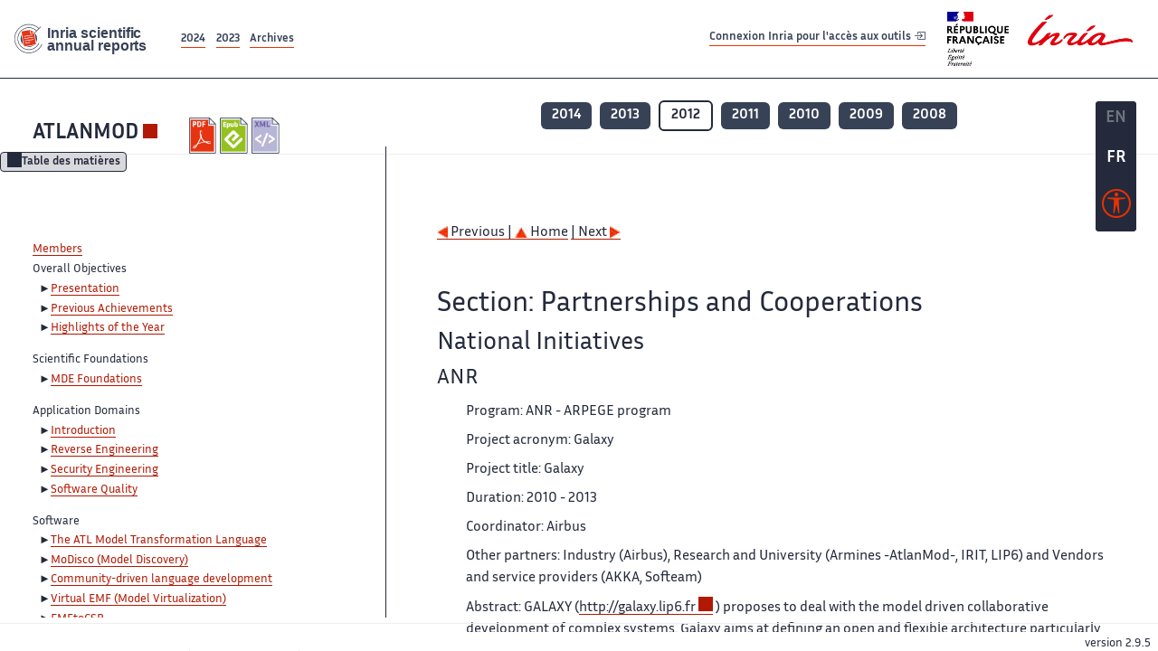

--- FILE ---
content_type: text/html; charset=UTF-8
request_url: https://radar.inria.fr/report/2012/atlanmod/uid94.html
body_size: 6803
content:
<!DOCTYPE html>
<html lang="fr">
	<head>
		<meta charset="UTF-8">
		<title>
			 ATLANMOD - 2012  - Rapport annuel d'activité 		</title>
		<meta name="viewport" content="width=device-width, initial-scale=1">
		<meta name="description" content="">
		<meta property="og:url" content="">
		<meta name="author" content="">
		<meta name="Keywords" content="">
		<meta name="Robots" content="">
					<link rel="shorticut icon" href="/images/favicon.ico">
			<link rel="stylesheet" href="/fonts/InriaSansWeb/fonts.css"/>
			<link rel="stylesheet" href="/build/app.c98f9684.css">
			<link rel="stylesheet" href="/build/accessconfig-css.d2939d14.css">

							<script src="/build/runtime.c74bae4c.js" defer></script><script src="/build/450.50132919.js" defer></script><script src="/build/625.5c116b42.js" defer></script><script src="/build/760.5f177bf5.js" defer></script><script src="/build/585.4025f623.js" defer></script><script src="/build/app.9d54d9e5.js" defer></script>
			<script src="/build/177.e6786253.js" defer></script><script src="/build/accessconfig-js.583128eb.js" defer></script>
				    <!-- extra head for year 2012-->
    <script id="MathJax-script" defer src="https://cdn.jsdelivr.net/npm/mathjax@3/es5/tex-mml-chtml.js"></script>
    <script src="/build/hide-button.536b20e4.js" defer></script>
            <link rel="stylesheet" href="/build/raweb.b7cc174e.css">
        <!-- end extra head -->

	</head>
	<body id="body">

		<nav role="navigation" id="nav-quick-access">
    <ul class="list-unstyled">
        <li><a class="quick-access-link" href="#main-content">Contenu principal</a></li>
        <li><a class="quick-access-link" href="/sitemap">Plan du site</a></li>
        <li><a class="quick-access-link" href="/accessibilite">Accessibilité</a></li>
        <li><a class="quick-access-link" href="/search">Rechercher</a></li>
    </ul>
</nav>

		<div id="settings" class="d-flex flex-column">
                        <a id= "change-to-lang" title=" EN: utiliser la langue anglaise"
               href="/change-locale/en"
               class=" text-decoration-none border-0  fs-19px">
                <span class="fw-bold  text-secondary ">EN</span>
            </a>
                                <span id= "current-lang" class="current-lang fw-bold  text-white text-decoration-none border-0  fs-19px"
                  title="Langue actuelle fr">FR</span>
                <div id="accessconfig" data-accessconfig-buttonname="Paramètres d&#039;accessibilité"
         data-accessconfig-params='{ "Prefix" : "a42-ac", "ContainerClass" : "","ModalCloseButton" : "","ModalTitle" : "","FormFieldset" : "","FormFieldsetLegend" : "","FormRadio" : "", "Justification": false, "Contrast": false}'>
        <button title="Accessibilité" class="bg-transparent border-0 "
                data-accessconfig-button="true">
            <i aria-hidden="true"  class="bi bi-universal-access-circle a11y-icon"></i>
        </button>
    </div>
</div>
		<div id="radar-rex-app">
			<nav role="navigation" id="nav-quick-access">
    <ul class="list-unstyled">
        <li><a class="quick-access-link" href="#main-content">Contenu principal</a></li>
        <li><a class="quick-access-link" href="/sitemap">Plan du site</a></li>
        <li><a class="quick-access-link" href="/accessibilite">Accessibilité</a></li>
        <li><a class="quick-access-link" href="/search">Rechercher</a></li>
    </ul>
</nav>

			<div id="settings" class="d-flex flex-column">
                        <a id= "change-to-lang" title=" EN: utiliser la langue anglaise"
               href="/change-locale/en"
               class=" text-decoration-none border-0  fs-19px">
                <span class="fw-bold  text-secondary ">EN</span>
            </a>
                                <span id= "current-lang" class="current-lang fw-bold  text-white text-decoration-none border-0  fs-19px"
                  title="Langue actuelle fr">FR</span>
                <div id="accessconfig" data-accessconfig-buttonname="Paramètres d&#039;accessibilité"
         data-accessconfig-params='{ "Prefix" : "a42-ac", "ContainerClass" : "","ModalCloseButton" : "","ModalTitle" : "","FormFieldset" : "","FormFieldsetLegend" : "","FormRadio" : "", "Justification": false, "Contrast": false}'>
        <button title="Accessibilité" class="bg-transparent border-0 "
                data-accessconfig-button="true">
            <i aria-hidden="true"  class="bi bi-universal-access-circle a11y-icon"></i>
        </button>
    </div>
</div>
			<div class="d-flex flex-column align-items-stretch wrapper">
				<header>
					<nav role="navigation" class="navbar navbar-expand-lg navbar-light bg-white border-top-0 border-end-0 border-start-0 navbarHtmlContent navbar-desktop-nav">
	<div class="container-fluid">
		<a class="navbar-brand border-white navbar-brand-link" href="/" title="Page d&#039;accueil - Rapports scientifiques annuels Inria"><img lang="en" src="/build/images/REx_icon.svg" class="logoRexRadarExploitation" alt="Inria scientific annual reports"></a>
		<button id="offcanvas-main-menu-button" class="navbar-toggler shadow-none btn-navbar-toogler border-white" data-bs-toggle="offcanvas" data-bs-target="#offcanvas-main-menu" title="Voir le menu" aria-controls="offcanvas-main-menu">
			<span class="navbar-toggler-icon"></span>
		</button>

		<div class="collapse navbar-collapse">
			<ul class="navbar-nav me-auto mb-2 mb-lg-0 d-flex flex-row archive-list-year">
                   <li class="nav-item mt-3">
            <a class="fw-bold nav-link underlineHref"
               href="/archive/2024"
               title="2024 annual reports">
                2024
            </a>
        </li>
             
              
                   <li class="nav-item mt-3">
            <a class="fw-bold nav-link underlineHref"
               href="/archive/2023"
               title="2023 annual reports">
                2023
            </a>
        </li>
             
              
        <li class="nav-item mt-3">
        <a class="nav-link fw-bold underlineHref" href="/archives"
           title="Toutes les archives">
            Archives        </a>
    </li>
</ul>
										<a id="login-link" href="/casauth" class="underlineHref fw-bold mb-4 me-4 navbar-brand mt-3 tools-link">
					Connexion Inria pour l&#039;accès aux outils
					<i aria-hidden="true" class="bi bi-box-arrow-in-right"></i>
				</a>
						<a class="navbar-brand logo-inria" href="https://www.inria.fr/fr" target="_blank">
				<img src="/images/RF-Inria_Logo_RVB.png" class="logoInria img-fluid" alt="Logo République Française Liberté Egalité Fraternité Inria">
			</a>
		</div>


	</div>
</nav>
<nav role="navigation" class="offcanvas offcanvas-start" data-bs-scroll="true" tabindex="-1" id="offcanvas-main-menu" aria-label="Main navigation">
	<div class="offcanvas-header">
		<a class="navbar-brand border-white" href="/" title="Page d&#039;accueil - Rapports scientifiques annuels Inria"><img src="/build/images/REx_icon.svg" lang="en" class="logoRexRadarExploitation" alt="Rapports annuels scientifique Inria"></a>
		<a target="_blank" href="https://www.inria.fr/fr" class="border-white fw-bold color-gris-fonce logo-inria" title="Inria home page}">
                        <img src="/images/RF-Inria_Logo_RVB.png" class="logoInria" alt="Inria">

        </a>
	</div>
	<div class="offcanvas-body">
		<ul class="list-group list-group-flush">
							<li class="list-group-item color-gris-fonce mt-2">
					<a href="/casauth" class="btn btn-primary shadow-none btn-sm w-100 border-0 bg-color-gris-fonce">
						Connexion Inria pour l&#039;accès aux outils
						<i aria-hidden="true" class="bi bi-box-arrow-in-right"></i>
					</a>
				</li>
						<li class="list-group-item fw-bold color-gris-fonce">
				<button data-bs-toggle="collapse" class="btn btn-light" data-bs-target="#ra-explanation-in-menu" aria-expanded="false" aria-controls="ra-explanation-in-menu">À propos des rapports d'activité					<i class="bi bi-chevron-down float-end mt-1 ms-3"></i>
				</button>

				<div class="collapse" id="ra-explanation-in-menu">
					<p class="p-2">
						Les équipes de recherche d&#039;Inria produisent un rapport d&#039;activité annuel présentant leurs activités et leurs résultats de l&#039;année. Ces rapports incluent les membres de l&#039;équipe, le programme scientifique, le logiciel développé par l&#039;équipe et les nouveaux résultats de l&#039;année. Le rapport décrit également les subventions, les contrats et les activités de diffusion et d&#039;enseignement. Enfin, le rapport donne la liste des publications de l&#039;année.					</p>
				</div>
			</li>
			<li class="list-group-item fw-bold color-gris-fonce">
				<button data-bs-toggle="collapse" class="btn btn-light" data-bs-target="#list-archive-mobile-menu" aria-expanded="false" aria-controls="list-archive-mobile-menu">Accès aux archives des rapports					<i class="bi bi-chevron-down float-end mt-1 ms-3"></i>
				</button>
			</li>
			<li class="collapse list-group-item " id="list-archive-mobile-menu">
				<div class="d-flex flex-wrap text-center year-short-list">
											<a class="nav-link fw-bold border-white color-rouge-fonce" href="/archive/2024" title="Rapports annuels 2024">
							2024
						</a>
											<a class="nav-link fw-bold border-white color-rouge-fonce" href="/archive/2023" title="Rapports annuels 2023">
							2023
						</a>
											<a class="nav-link fw-bold border-white color-rouge-fonce" href="/archive/2022" title="Rapports annuels 2022">
							2022
						</a>
											<a class="nav-link fw-bold border-white color-rouge-fonce" href="/archive/2021" title="Rapports annuels 2021">
							2021
						</a>
											<a class="nav-link fw-bold border-white color-rouge-fonce" href="/archive/2020" title="Rapports annuels 2020">
							2020
						</a>
									</div>
				<div class="list-group-item color-gris-fonce mt-2">
					<a href="/archives" class="fw-bold border-white color-gris-fonce">Toutes les archives</a>
				</div>
			</li>

						<li class="list-group-item color-gris-fonce mt-2">
				<a href="/sitemap" class="border-white fw-bold color-gris-fonce">Plan du site</a>
			</li>
			<li class="list-group-item color-gris-fonce mt-2">
				<a href="/mentions-legales" class="border-white fw-bold color-gris-fonce">Mentions légales</a>
			</li>
			<li class="list-group-item color-gris-fonce mt-2">
				<a href="/accessibilite" class="border-white fw-bold color-gris-fonce">Accessibilité
					- non
					                    conforme</a>
			</li>
			<li class="list-group-item mt-2">
				<div id="accessconfig-mobile" data-accessconfig-buttonname="Paramètres d’accessibilité" data-accessconfig-params='{ "Prefix" : "a42-ac", "ContainerClass" : "","ModalCloseButton" : "","ModalTitle" : "","FormFieldset" : "","FormFieldsetLegend" : "","FormRadio" : ""}'>
					<button class="bg-transparent border-0 fw-bold color-gris-fonce " data-accessconfig-button="true">
						<i aria-hidden="true" class="bi bi-universal-access-circle a11y-icon"></i>
						Paramètres d&#039;accessibilité
					</button>
				</div>

			</li>
			<li class="list-group-item fw-bold color-gris-fonce mt-2">
				<div class="d-flex flex-wrap justify-content-between">
																		<a href="/change-locale/en" class="text-decoration-none border-0" title="">
								<p class="fw-bold  color-rouge-fonce ">FRANCAIS</p>
							</a>
							|
							<a href="/change-locale/en" class="text-decoration-none border-0" title="Traduire en Anglais">
								<p class="fw-bold  color-rouge-fonce  float-end me-3">ANGLAIS</p>
							</a>
																										</div>

			</li>
		</ul>
	</div>
</nav>
									</header>
								<main id="main-content" class="scrollable-zone">     <div id="report-header" class="container-fluid hidden-in-mobile-view report-header">
        <div id="report-info-wrapper" class="row">
            <div class="col-lg-4">
                <div class="report-links">
                    <a href="https://inria.fr/en/atlanmod" class="fw-bold border-white link-to-team-site"
                       lang="fr" target="_blank"
                       title="Site web de l&#039;équipe ATLANMOD">ATLANMOD</a>
                    <section
        class="report-document-section"
     aria-label="Documents du rapport atlanmod 2012"
     title="Documents du rapport atlanmod 2012">
    <ul class="document-list">
                                            <li>
                    <a href="/rapportsactivite/RA2012/atlanmod/atlanmod.pdf" target="_blank"  title="version PDF" class="border-white">
                        <img src="/images/Pdf_picto_x2.png"
                             alt="version PDF"
                             class="picto-document me-1">
                    </a>
                </li>
                                                                                    <li>
                    <a href="/rapportsactivite/RA2012/atlanmod/atlanmod.epub"
                       title="Version ePub"
                       class="border-white">
                        <img src=" /images/Epub_picto_x2.png"
                             alt="Version ePub" class="picto-document me-1">
                    </a>
                </li>
                                                                                                                                <li>
                    <a href="/rapportsactivite/RA2012/atlanmod/atlanmod.xml" target="_blank" title="Version XML"
                       class="border-white">
                        <img src="/images/Xml_picto_x2.png"
                             alt="Version XML" class="picto-document me-1">
                    </a>
                </li>
                        </ul>
</section>


                </div>
            </div>
            <div class="col">
                    <nav role='navigation'
         class="text-center report-year-list"
         aria-label="Rapports de l&#039;équipe atlanmod par année">
        <ul class="list-unstyled">
                                                <li class="unselected-year d-inline-flex">
                        <a href="/report/2014/atlanmod" title="2014 (nouvel onglet) "
                           class="text-white border-0 fw-bold text-decoration-none" target="_blank">2014</a>
                    </li>
                                                                <li class="unselected-year d-inline-flex">
                        <a href="/report/2013/atlanmod" title="2013 (nouvel onglet) "
                           class="text-white border-0 fw-bold text-decoration-none" target="_blank">2013</a>
                    </li>
                                                                <li class="selected-year d-inline-flex" title="atlanmod 2012: année sélectionnée">
                        <span class="border-0 fw-bold text-decoration-none">2012</span>
                    </li>
                                                                <li class="unselected-year d-inline-flex">
                        <a href="/report/2011/atlanmod" title="2011 (nouvel onglet) "
                           class="text-white border-0 fw-bold text-decoration-none" target="_blank">2011</a>
                    </li>
                                                                <li class="unselected-year d-inline-flex">
                        <a href="/report/2010/atlanmod" title="2010 (nouvel onglet) "
                           class="text-white border-0 fw-bold text-decoration-none" target="_blank">2010</a>
                    </li>
                                                                <li class="unselected-year d-inline-flex">
                        <a href="/report/2009/atlanmod" title="2009 (nouvel onglet) "
                           class="text-white border-0 fw-bold text-decoration-none" target="_blank">2009</a>
                    </li>
                                                                <li class="unselected-year d-inline-flex">
                        <a href="/report/2008/atlanmod" title="2008 (nouvel onglet) "
                           class="text-white border-0 fw-bold text-decoration-none" target="_blank">2008</a>
                    </li>
                                    </ul>
    </nav>

            </div>
        </div>
    </div>
    <span id="button-toggle-toc-wrapper" class="hidden-in-mobile-view">
            <button id="button-toggle-toc"
                    class="hide-button btn shadow-none btn-sm"
                    data-element-id="ra-toc"
                    data-initial-state="open"
                    data-open-title="Table des matières"
                    data-aria-label-open="Ouvrir la table des matières"
                    data-close-title="Table des matières"
                    data-aria-label-close="Fermer la table des matières"
            ></button>
        </span>

        <div id="toc-in-mobile-view"
     class="show-in-mobile-view">
    <div class="d-flex flex-wrap justify-content-between ">
        <h5 class="mt-2"><a href="" class="fw-bold border-white"
                            title="Site web de l&#039;équipe atlanmod%"
                            target="_blank">ATLANMOD - 2012 </a></h5>
        <nav role="navigation" aria-label="Accès au sommaire">
            <button class="btn btn-danger btn-sm shadow-none bg-transparent text-dark float-end fw-bold mt-1 border-2 rounded border-color-orange-inria"
                    data-bs-toggle="offcanvas" data-bs-target="#mobile-menu-html-content"

                    aria-controls="mobile-menu-html-content">Sommaire</button>
        </nav>
    </div>
    <div class="offcanvas offcanvas-end"
         aria-label="Table des matières"
         tabindex="-1"
         id="mobile-menu-html-content">
        <div class="offcanvas-header">
            <h5 lang="fr"><a href="" class="fw-bold border-white"
                                                   title="Site web de l&#039;équipe atlanmod%"
                                                   target="_blank">ATLANMOD - 2012 </a>
            </h5>
            <button type="button" class="btn-close text-reset" data-bs-dismiss="offcanvas"
                    aria-label="Fermer"></button>
        </div>
        <div class="offcanvas-body">
            <div class="tdmdiv"><div class="logo"><a href="http://www.inria.fr"><img alt="Inria" src="/rapportsactivite/RA2012/atlanmod/../static/img/icons/logo_INRIA-coul.jpg" style="align:bottom; border:none"></img></a></div><br></br><br></br><div class="TdmEntry"><div class="tdmentete"><a href="uid0.html">Team Atlanmod</a></div><span><a href="uid1.html">Members</a></span></div><div class="TdmEntry">Overall Objectives<ul><li><a href="./uid3.html">Presentation</a></li><li><a href="./uid4.html">Previous Achievements</a></li><li><a href="./uid6.html">Highlights of the Year</a></li></ul></div><div class="TdmEntry">Scientific Foundations<ul><li><a href="uid10.html&#xA;&#x9;&#x9;  ">MDE Foundations</a></li></ul></div><div class="TdmEntry">Application Domains<ul><li><a href="uid12.html&#xA;&#x9;&#x9;  ">Introduction</a></li><li><a href="uid13.html&#xA;&#x9;&#x9;  ">Reverse Engineering</a></li><li><a href="uid14.html&#xA;&#x9;&#x9;  ">Security Engineering</a></li><li><a href="uid15.html&#xA;&#x9;&#x9;  ">Software Quality</a></li></ul></div><div class="TdmEntry">Software<ul><li><a href="uid17.html&#xA;&#x9;&#x9;  ">The ATL Model Transformation Language</a></li><li><a href="uid18.html&#xA;&#x9;&#x9;  ">MoDisco (Model Discovery)</a></li><li><a href="uid20.html&#xA;&#x9;&#x9;  ">Community-driven language development</a></li><li><a href="uid26.html&#xA;&#x9;&#x9;  ">Virtual EMF (Model Virtualization)</a></li><li><a href="uid33.html&#xA;&#x9;&#x9;  ">EMFtoCSP</a></li><li><a href="uid40.html&#xA;&#x9;&#x9;  ">EMF Facet</a></li><li><a href="uid41.html&#xA;&#x9;&#x9;  ">Industrialization strategy for research prototypes</a></li></ul></div><div class="TdmEntry">New Results<ul><li><a href="uid49.html&#xA;&#x9;&#x9;  ">Core Modeling technologies</a></li><li><a href="uid53.html&#xA;&#x9;&#x9;  ">Domain-Specific languages</a></li><li><a href="uid56.html&#xA;&#x9;&#x9;  ">Model Verification</a></li><li><a href="uid59.html&#xA;&#x9;&#x9;  ">Model Transformation Testing</a></li><li><a href="uid60.html&#xA;&#x9;&#x9;  ">Reverse Engineering</a></li><li><a href="uid67.html&#xA;&#x9;&#x9;  ">Empirical software modeling</a></li></ul></div><div class="TdmEntry">Bilateral Contracts and Grants with Industry<ul><li><a href="uid69.html&#xA;&#x9;&#x9;  ">Bilateral Contracts with Industry</a></li></ul></div><div class="TdmEntry">Partnerships and Cooperations<ul><li><a href="uid81.html&#xA;&#x9;&#x9;  ">Regional Initiatives</a></li><li class="tdmActPage"><a href="uid94.html&#xA;&#x9;&#x9;  ">National Initiatives</a></li><li><a href="uid110.html&#xA;&#x9;&#x9;  ">European Initiatives</a></li><li><a href="uid143.html&#xA;&#x9;&#x9;  ">International Initiatives</a></li><li><a href="uid148.html&#xA;&#x9;&#x9;  ">International Research Visitors</a></li></ul></div><div class="TdmEntry">Dissemination<ul><li><a href="uid156.html&#xA;&#x9;&#x9;  ">Scientific Animation</a></li><li><a href="uid184.html&#xA;&#x9;&#x9;  ">Teaching - Supervision - Juries</a></li><li><a href="uid206.html&#xA;&#x9;&#x9;  ">Popularization</a></li></ul></div><div class="TdmEntry"><div>Bibliography</div></div><div class="TdmEntry"><ul><li><a href="bibliography.html" id="tdmbibentmajor">Major publications</a></li><li><a href="bibliography.html#year" id="tdmbibentyear">Publications of the year</a></li><li><a href="bibliography.html#References" id="tdmbibentfoot">References in notes</a></li></ul></div></div>
        </div>
    </div>
</div>
    <div class="show-in-mobile-view">
            <nav role='navigation'
         class="text-center report-year-list"
         aria-label="Rapports de l&#039;équipe atlanmod par année">
        <ul class="list-unstyled">
                                                <li class="unselected-year d-inline-flex">
                        <a href="/report/2014/atlanmod" title="2014 (nouvel onglet) "
                           class="text-white border-0 fw-bold text-decoration-none" target="_blank">2014</a>
                    </li>
                                                                <li class="unselected-year d-inline-flex">
                        <a href="/report/2013/atlanmod" title="2013 (nouvel onglet) "
                           class="text-white border-0 fw-bold text-decoration-none" target="_blank">2013</a>
                    </li>
                                                                <li class="selected-year d-inline-flex" title="atlanmod 2012: année sélectionnée">
                        <span class="border-0 fw-bold text-decoration-none">2012</span>
                    </li>
                                                                <li class="unselected-year d-inline-flex">
                        <a href="/report/2011/atlanmod" title="2011 (nouvel onglet) "
                           class="text-white border-0 fw-bold text-decoration-none" target="_blank">2011</a>
                    </li>
                                                                <li class="unselected-year d-inline-flex">
                        <a href="/report/2010/atlanmod" title="2010 (nouvel onglet) "
                           class="text-white border-0 fw-bold text-decoration-none" target="_blank">2010</a>
                    </li>
                                                                <li class="unselected-year d-inline-flex">
                        <a href="/report/2009/atlanmod" title="2009 (nouvel onglet) "
                           class="text-white border-0 fw-bold text-decoration-none" target="_blank">2009</a>
                    </li>
                                                                <li class="unselected-year d-inline-flex">
                        <a href="/report/2008/atlanmod" title="2008 (nouvel onglet) "
                           class="text-white border-0 fw-bold text-decoration-none" target="_blank">2008</a>
                    </li>
                                    </ul>
    </nav>

        <section
        class="report-document-section"
     aria-label="Documents du rapport atlanmod 2012"
     title="Documents du rapport atlanmod 2012">
    <ul class="document-list">
                                            <li>
                    <a href="/rapportsactivite/RA2012/atlanmod/atlanmod.pdf" target="_blank"  title="version PDF" class="border-white">
                        <img src="/images/Pdf_picto_x2.png"
                             alt="version PDF"
                             class="picto-document me-1">
                    </a>
                </li>
                                                                                    <li>
                    <a href="/rapportsactivite/RA2012/atlanmod/atlanmod.epub"
                       title="Version ePub"
                       class="border-white">
                        <img src=" /images/Epub_picto_x2.png"
                             alt="Version ePub" class="picto-document me-1">
                    </a>
                </li>
                                                                                                                                <li>
                    <a href="/rapportsactivite/RA2012/atlanmod/atlanmod.xml" target="_blank" title="Version XML"
                       class="border-white">
                        <img src="/images/Xml_picto_x2.png"
                             alt="Version XML" class="picto-document me-1">
                    </a>
                </li>
                        </ul>
</section>


    </div>

        

    <div class="container-fluid" id="report-content" lang="en">
        <div class="row">
            <div id="ra-toc" class="col-lg-4 left-column">


                <div class="content-html-sidebar">
                    <div class="tdmdiv"><div class="logo"><a href="http://www.inria.fr"><img alt="Inria" src="/rapportsactivite/RA2012/atlanmod/../static/img/icons/logo_INRIA-coul.jpg" style="align:bottom; border:none"></img></a></div><br></br><br></br><div class="TdmEntry"><div class="tdmentete"><a href="uid0.html">Team Atlanmod</a></div><span><a href="uid1.html">Members</a></span></div><div class="TdmEntry">Overall Objectives<ul><li><a href="./uid3.html">Presentation</a></li><li><a href="./uid4.html">Previous Achievements</a></li><li><a href="./uid6.html">Highlights of the Year</a></li></ul></div><div class="TdmEntry">Scientific Foundations<ul><li><a href="uid10.html&#xA;&#x9;&#x9;  ">MDE Foundations</a></li></ul></div><div class="TdmEntry">Application Domains<ul><li><a href="uid12.html&#xA;&#x9;&#x9;  ">Introduction</a></li><li><a href="uid13.html&#xA;&#x9;&#x9;  ">Reverse Engineering</a></li><li><a href="uid14.html&#xA;&#x9;&#x9;  ">Security Engineering</a></li><li><a href="uid15.html&#xA;&#x9;&#x9;  ">Software Quality</a></li></ul></div><div class="TdmEntry">Software<ul><li><a href="uid17.html&#xA;&#x9;&#x9;  ">The ATL Model Transformation Language</a></li><li><a href="uid18.html&#xA;&#x9;&#x9;  ">MoDisco (Model Discovery)</a></li><li><a href="uid20.html&#xA;&#x9;&#x9;  ">Community-driven language development</a></li><li><a href="uid26.html&#xA;&#x9;&#x9;  ">Virtual EMF (Model Virtualization)</a></li><li><a href="uid33.html&#xA;&#x9;&#x9;  ">EMFtoCSP</a></li><li><a href="uid40.html&#xA;&#x9;&#x9;  ">EMF Facet</a></li><li><a href="uid41.html&#xA;&#x9;&#x9;  ">Industrialization strategy for research prototypes</a></li></ul></div><div class="TdmEntry">New Results<ul><li><a href="uid49.html&#xA;&#x9;&#x9;  ">Core Modeling technologies</a></li><li><a href="uid53.html&#xA;&#x9;&#x9;  ">Domain-Specific languages</a></li><li><a href="uid56.html&#xA;&#x9;&#x9;  ">Model Verification</a></li><li><a href="uid59.html&#xA;&#x9;&#x9;  ">Model Transformation Testing</a></li><li><a href="uid60.html&#xA;&#x9;&#x9;  ">Reverse Engineering</a></li><li><a href="uid67.html&#xA;&#x9;&#x9;  ">Empirical software modeling</a></li></ul></div><div class="TdmEntry">Bilateral Contracts and Grants with Industry<ul><li><a href="uid69.html&#xA;&#x9;&#x9;  ">Bilateral Contracts with Industry</a></li></ul></div><div class="TdmEntry">Partnerships and Cooperations<ul><li><a href="uid81.html&#xA;&#x9;&#x9;  ">Regional Initiatives</a></li><li class="tdmActPage"><a href="uid94.html&#xA;&#x9;&#x9;  ">National Initiatives</a></li><li><a href="uid110.html&#xA;&#x9;&#x9;  ">European Initiatives</a></li><li><a href="uid143.html&#xA;&#x9;&#x9;  ">International Initiatives</a></li><li><a href="uid148.html&#xA;&#x9;&#x9;  ">International Research Visitors</a></li></ul></div><div class="TdmEntry">Dissemination<ul><li><a href="uid156.html&#xA;&#x9;&#x9;  ">Scientific Animation</a></li><li><a href="uid184.html&#xA;&#x9;&#x9;  ">Teaching - Supervision - Juries</a></li><li><a href="uid206.html&#xA;&#x9;&#x9;  ">Popularization</a></li></ul></div><div class="TdmEntry"><div>Bibliography</div></div><div class="TdmEntry"><ul><li><a href="bibliography.html" id="tdmbibentmajor">Major publications</a></li><li><a href="bibliography.html#year" id="tdmbibentyear">Publications of the year</a></li><li><a href="bibliography.html#References" id="tdmbibentfoot">References in notes</a></li></ul></div></div>
                </div>
            </div>
            <div id="ra-content" class="col-lg main-column scrollable-zone mt-3">
                <div class="content-report d-flex flex-column mt-1 ps-4 pe-4">
                    <div class="report-content">
                        <div id="main"><br></br><div class="bottomNavigation"><div class="tail_aucentre"><a accesskey="P" href="./uid81.html"><img alt="previous" src="/rapportsactivite/RA2012/atlanmod/../static/img/icons/previous_motif.jpg" style="align:bottom; border:none"></img> Previous | </a>

    <a accesskey="U" href="./uid0.html"><img alt="up" src="/rapportsactivite/RA2012/atlanmod/../static/img/icons/up_motif.jpg" style="align:bottom; border:none"></img>  Home</a>

    <a accesskey="N" href="./uid110.html"> | Next <img alt="next" src="/rapportsactivite/RA2012/atlanmod/../static/img/icons/next_motif.jpg" style="align:bottom; border:none"></img></a>

    </div><br></br></div><div id="textepage"><h2>Section: 
      Partnerships and Cooperations</h2>
    <h3 class="titre3">National Initiatives</h3>
<a name="uid95"></a>
    <h4 class="titre4">ANR</h4>
<ul class="sanspuceslist">
<li><p class="notaparagraph"><a name="uid96"> </a>Program: ANR - ARPEGE program</p>
</li>
<li><p class="notaparagraph"><a name="uid97"> </a>Project acronym: Galaxy</p>
</li>
<li><p class="notaparagraph"><a name="uid98"> </a>Project title: Galaxy</p>
</li>
<li><p class="notaparagraph"><a name="uid99"> </a>Duration: 2010 - 2013</p>
</li>
<li><p class="notaparagraph"><a name="uid100"> </a>Coordinator: Airbus</p>
</li>
<li><p class="notaparagraph"><a name="uid101"> </a>Other partners: Industry (Airbus), Research and University (Armines -AtlanMod-, IRIT,
LIP6) and Vendors and service providers (AKKA, Softeam)</p>
</li>
<li><p class="notaparagraph"><a name="uid102"> </a>Abstract: GALAXY (<a href="http://galaxy.lip6.fr">http://galaxy.lip6.fr</a> ) proposes to deal with the model driven collaborative development of complex systems. Galaxy aims at defining an open and flexible architecture particularly designed to be scalable. One of the key points is related to the fragmentation and distributiveness of huge models, their synchronization and relationship with communication means
classically used by development teams. The work is being driven by use cases provided by a company (Airbus), which describe scalability issues they face during systems developments. Our work in this project is composed of two main parts:
1) the conception of efficient mechanisms for multiple views of complex (large) models;
2) the definition of a solution for the automation of modeling tasks on large model repositories, like the execution of large amounts of transformations, the orchestration of their execution, and the effective browsing of repositories for finding specific models. In this context we have developed MoScript, a scripting language (and corresponding execution engine) to write batch processing modeling tasks.</p>
</li></ul>
<ul class="sanspuceslist">
<li><p class="notaparagraph"><a name="uid103"> </a>Program: FUI - AAP 13</p>
</li>
<li><p class="notaparagraph"><a name="uid104"> </a>Project acronym: TEAP</p>
</li>
<li><p class="notaparagraph"><a name="uid105"> </a>Project title: TOGAF Entreprise Architecture Platform</p>
</li>
<li><p class="notaparagraph"><a name="uid106"> </a>Duration: 2012 - 2014</p>
</li>
<li><p class="notaparagraph"><a name="uid107"> </a>Coordinator: Obeo</p>
</li>
<li><p class="notaparagraph"><a name="uid108"> </a>Other partners: Industry (DCNS), Research and University (Inria AtlanMod) and Vendors and service providers (Obeo, Capgemini)</p>
</li>
<li><p class="notaparagraph"><a name="uid109"> </a>Abstract: The fast evolution of technologies (SOA, Cloud, mobile environments), the systems complexity and the growing need for agility require to be able to represent information systems as a whole. The high-level approach promoted by Enterprise Architecture (EA) is a key element in this context and intends to address all the systems dimensions: software components, associated physical resources, relationships with the companies requirements and business processes, implied actors/roles/structures, etc.
The objective of the TEAP project is to specify and implement an EA platform based on the Open Group international standard named TOGAF and on the SmartEA technical solution. In addition to its base modeling capabilities, this platform will allow data federation from different existing sources (e.g. for reverse engineering purposes such as retro-cartography) as well as the definition of possible transformation chains (for governance and modernization).
As part of this project, we are notably using in practice (and improving) some of our works such as Virtual EMF, ATL or some MoDisco components.</p>
</li></ul>
</div><br></br><div class="bottomNavigation"><div class="tail_aucentre"><a accesskey="P" href="./uid81.html"><img alt="previous" src="/rapportsactivite/RA2012/atlanmod/../static/img/icons/previous_motif.jpg" style="align:bottom; border:none"></img> Previous | </a>

    <a accesskey="U" href="./uid0.html"><img alt="up" src="/rapportsactivite/RA2012/atlanmod/../static/img/icons/up_motif.jpg" style="align:bottom; border:none"></img>  Home</a>

    <a accesskey="N" href="./uid110.html"> | Next <img alt="next" src="/rapportsactivite/RA2012/atlanmod/../static/img/icons/next_motif.jpg" style="align:bottom; border:none"></img></a>

    </div><br></br></div></div>
                    </div>
                </div>
            </div>
        </div>
    </div>
					</main>
				</div>
				<footer class="p-2 mt-2">
					<div class="d-flex flex-wrap gap-3">
	<nav role="navigation" id="footer-nav" class="flex-grow-1" aria-label="Footer">
		<ul>
			<li><a class="ms-3"href="/sitemap">Plan du site</a></li>
			<li><a class="ms-3"href="/mentions-legales">Mentions légales</a></li>

			<li><a lang="fr" class="ms-3"href="/accessibilite">Accessibilité : partiellement conforme</a></li>
		</ul>
	</nav>

	<p id="product-version" class="ml-auto">version
		2.9.5</p>

</div>
				</footer>
			</div>

		</body>
	</html>
